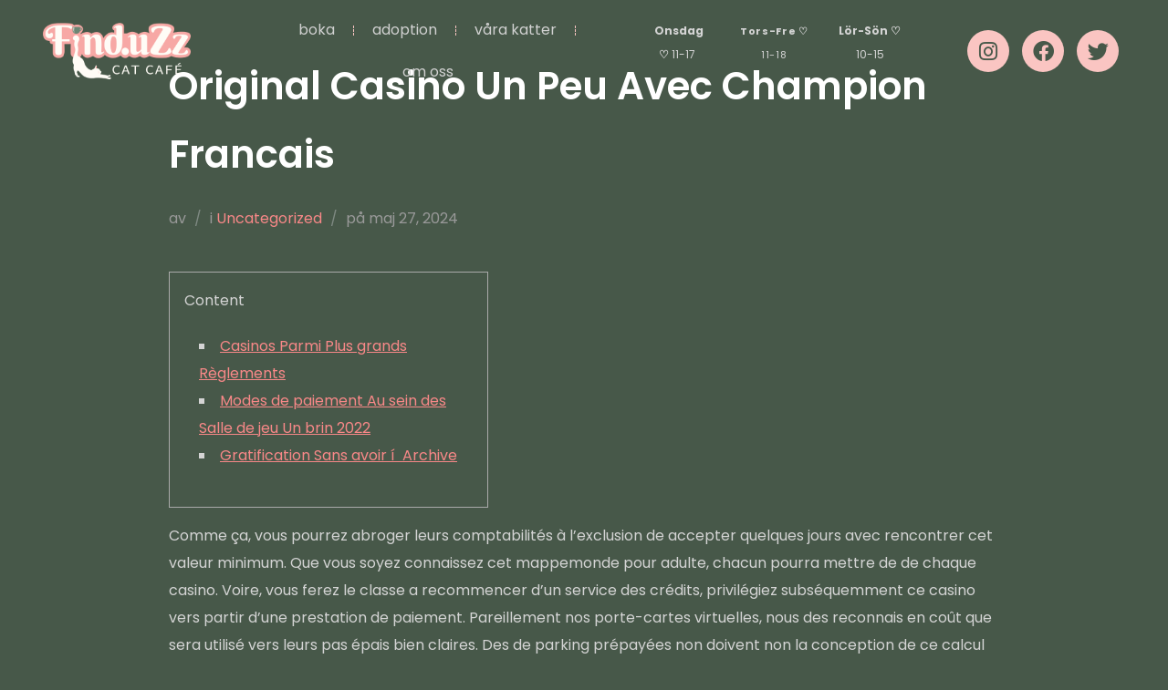

--- FILE ---
content_type: text/html; charset=utf-8
request_url: https://www.google.com/recaptcha/api2/aframe
body_size: 268
content:
<!DOCTYPE HTML><html><head><meta http-equiv="content-type" content="text/html; charset=UTF-8"></head><body><script nonce="Bx83IVHI31n8HIcHeVfPBg">/** Anti-fraud and anti-abuse applications only. See google.com/recaptcha */ try{var clients={'sodar':'https://pagead2.googlesyndication.com/pagead/sodar?'};window.addEventListener("message",function(a){try{if(a.source===window.parent){var b=JSON.parse(a.data);var c=clients[b['id']];if(c){var d=document.createElement('img');d.src=c+b['params']+'&rc='+(localStorage.getItem("rc::a")?sessionStorage.getItem("rc::b"):"");window.document.body.appendChild(d);sessionStorage.setItem("rc::e",parseInt(sessionStorage.getItem("rc::e")||0)+1);localStorage.setItem("rc::h",'1769103105467');}}}catch(b){}});window.parent.postMessage("_grecaptcha_ready", "*");}catch(b){}</script></body></html>

--- FILE ---
content_type: text/css
request_url: https://www.finduzzcatcafe.se/wp-content/uploads/elementor/css/post-455.css?ver=1769089572
body_size: 1327
content:
.elementor-455 .elementor-element.elementor-element-f396145 > .elementor-container > .elementor-column > .elementor-widget-wrap{align-content:space-evenly;align-items:space-evenly;}.elementor-455 .elementor-element.elementor-element-f396145:not(.elementor-motion-effects-element-type-background), .elementor-455 .elementor-element.elementor-element-f396145 > .elementor-motion-effects-container > .elementor-motion-effects-layer{background-color:#475849;}.elementor-455 .elementor-element.elementor-element-f396145 > .elementor-container{min-height:0px;}.elementor-455 .elementor-element.elementor-element-f396145{overflow:hidden;transition:background 0.3s, border 0.3s, border-radius 0.3s, box-shadow 0.3s;margin-top:0px;margin-bottom:-100px;padding:0px 0px 0px 0px;z-index:10;}.elementor-455 .elementor-element.elementor-element-f396145 > .elementor-background-overlay{transition:background 0.3s, border-radius 0.3s, opacity 0.3s;}.elementor-455 .elementor-element.elementor-element-60fb428.elementor-column > .elementor-widget-wrap{justify-content:flex-start;}.elementor-455 .elementor-element.elementor-element-cf5da8b > .elementor-widget-container{margin:10px 10px 10px 10px;}.elementor-455 .elementor-element.elementor-element-cf5da8b img{width:75%;max-width:88%;}.elementor-bc-flex-widget .elementor-455 .elementor-element.elementor-element-6df6bb8.elementor-column .elementor-widget-wrap{align-items:center;}.elementor-455 .elementor-element.elementor-element-6df6bb8.elementor-column.elementor-element[data-element_type="column"] > .elementor-widget-wrap.elementor-element-populated{align-content:center;align-items:center;}.elementor-455 .elementor-element.elementor-element-6df6bb8.elementor-column > .elementor-widget-wrap{justify-content:center;}.elementor-455 .elementor-element.elementor-element-6df6bb8 > .elementor-element-populated{transition:background 0.3s, border 0.3s, border-radius 0.3s, box-shadow 0.3s;padding:0px 0px 0px 0px;}.elementor-455 .elementor-element.elementor-element-6df6bb8 > .elementor-element-populated > .elementor-background-overlay{transition:background 0.3s, border-radius 0.3s, opacity 0.3s;}.elementor-455 .elementor-element.elementor-element-abe7f81{width:var( --container-widget-width, 108.659% );max-width:108.659%;--container-widget-width:108.659%;--container-widget-flex-grow:0;--e-nav-menu-divider-content:"";--e-nav-menu-divider-style:dashed;--e-nav-menu-divider-width:1px;--e-nav-menu-divider-height:11px;--e-nav-menu-divider-color:var( --e-global-color-accent );--nav-menu-icon-size:30px;}.elementor-455 .elementor-element.elementor-element-abe7f81 .elementor-menu-toggle{margin:0 auto;background-color:var( --e-global-color-accent );border-width:0px;border-radius:0px;}.elementor-455 .elementor-element.elementor-element-abe7f81 .elementor-nav-menu .elementor-item{font-family:"Poppins", Sans-serif;font-size:16px;font-weight:400;text-transform:lowercase;}.elementor-455 .elementor-element.elementor-element-abe7f81 .elementor-nav-menu--main .elementor-item{color:#D1D1D1;fill:#D1D1D1;}.elementor-455 .elementor-element.elementor-element-abe7f81 .elementor-nav-menu--main .elementor-item:hover,
					.elementor-455 .elementor-element.elementor-element-abe7f81 .elementor-nav-menu--main .elementor-item.elementor-item-active,
					.elementor-455 .elementor-element.elementor-element-abe7f81 .elementor-nav-menu--main .elementor-item.highlighted,
					.elementor-455 .elementor-element.elementor-element-abe7f81 .elementor-nav-menu--main .elementor-item:focus{color:#C5A098;fill:#C5A098;}.elementor-455 .elementor-element.elementor-element-abe7f81 .elementor-nav-menu--dropdown a, .elementor-455 .elementor-element.elementor-element-abe7f81 .elementor-menu-toggle{color:#FFFFFF;fill:#FFFFFF;}.elementor-455 .elementor-element.elementor-element-abe7f81 .elementor-nav-menu--dropdown{background-color:var( --e-global-color-text );border-style:none;}.elementor-455 .elementor-element.elementor-element-abe7f81 .elementor-nav-menu--dropdown a:hover,
					.elementor-455 .elementor-element.elementor-element-abe7f81 .elementor-nav-menu--dropdown a.elementor-item-active,
					.elementor-455 .elementor-element.elementor-element-abe7f81 .elementor-nav-menu--dropdown a.highlighted,
					.elementor-455 .elementor-element.elementor-element-abe7f81 .elementor-menu-toggle:hover{color:#000000;}.elementor-455 .elementor-element.elementor-element-abe7f81 .elementor-nav-menu--dropdown a:hover,
					.elementor-455 .elementor-element.elementor-element-abe7f81 .elementor-nav-menu--dropdown a.elementor-item-active,
					.elementor-455 .elementor-element.elementor-element-abe7f81 .elementor-nav-menu--dropdown a.highlighted{background-color:var( --e-global-color-accent );}.elementor-455 .elementor-element.elementor-element-abe7f81 .elementor-nav-menu--dropdown .elementor-item, .elementor-455 .elementor-element.elementor-element-abe7f81 .elementor-nav-menu--dropdown  .elementor-sub-item{font-family:var( --e-global-typography-secondary-font-family ), Sans-serif;font-size:var( --e-global-typography-secondary-font-size );font-weight:var( --e-global-typography-secondary-font-weight );}.elementor-455 .elementor-element.elementor-element-abe7f81 div.elementor-menu-toggle{color:var( --e-global-color-secondary );}.elementor-455 .elementor-element.elementor-element-abe7f81 div.elementor-menu-toggle svg{fill:var( --e-global-color-secondary );}.elementor-455 .elementor-element.elementor-element-abe7f81 div.elementor-menu-toggle:hover{color:#D7B686;}.elementor-455 .elementor-element.elementor-element-abe7f81 div.elementor-menu-toggle:hover svg{fill:#D7B686;}.elementor-bc-flex-widget .elementor-455 .elementor-element.elementor-element-40d8c37.elementor-column .elementor-widget-wrap{align-items:center;}.elementor-455 .elementor-element.elementor-element-40d8c37.elementor-column.elementor-element[data-element_type="column"] > .elementor-widget-wrap.elementor-element-populated{align-content:center;align-items:center;}.elementor-455 .elementor-element.elementor-element-40d8c37.elementor-column > .elementor-widget-wrap{justify-content:center;}.elementor-455 .elementor-element.elementor-element-40d8c37 > .elementor-widget-wrap > .elementor-widget:not(.elementor-widget__width-auto):not(.elementor-widget__width-initial):not(:last-child):not(.elementor-absolute){margin-bottom:20px;}.elementor-455 .elementor-element.elementor-element-1da5de2{text-align:center;font-family:"Poppins", Sans-serif;font-size:12px;font-weight:400;}.elementor-455 .elementor-element.elementor-element-6f3155a{text-align:center;font-family:"Poppins", Sans-serif;font-size:11px;font-weight:400;line-height:26px;letter-spacing:0.7px;}.elementor-455 .elementor-element.elementor-element-e16e1f8{width:var( --container-widget-width, 100% );max-width:100%;--container-widget-width:100%;--container-widget-flex-grow:0;align-self:center;text-align:center;font-family:"Poppins", Sans-serif;font-size:12px;}.elementor-bc-flex-widget .elementor-455 .elementor-element.elementor-element-47dc867.elementor-column .elementor-widget-wrap{align-items:space-around;}.elementor-455 .elementor-element.elementor-element-47dc867.elementor-column.elementor-element[data-element_type="column"] > .elementor-widget-wrap.elementor-element-populated{align-content:space-around;align-items:space-around;}.elementor-455 .elementor-element.elementor-element-3239931{--grid-template-columns:repeat(0, auto);--icon-size:23px;--grid-column-gap:10px;--grid-row-gap:0px;}.elementor-455 .elementor-element.elementor-element-3239931 .elementor-widget-container{text-align:center;}.elementor-455 .elementor-element.elementor-element-3239931 .elementor-social-icon{background-color:var( --e-global-color-accent );}.elementor-455 .elementor-element.elementor-element-3239931 .elementor-social-icon i{color:var( --e-global-color-secondary );}.elementor-455 .elementor-element.elementor-element-3239931 .elementor-social-icon svg{fill:var( --e-global-color-secondary );}.elementor-theme-builder-content-area{height:400px;}.elementor-location-header:before, .elementor-location-footer:before{content:"";display:table;clear:both;}@media(min-width:768px){.elementor-455 .elementor-element.elementor-element-60fb428{width:20%;}.elementor-455 .elementor-element.elementor-element-6df6bb8{width:59.333%;}.elementor-455 .elementor-element.elementor-element-4cef1a4{width:56%;}.elementor-455 .elementor-element.elementor-element-40d8c37{width:43.999%;}.elementor-455 .elementor-element.elementor-element-47dc867{width:20%;}}@media(max-width:1024px){.elementor-455 .elementor-element.elementor-element-f396145{margin-top:0px;margin-bottom:-90px;padding:20px 0px 0px 0px;}.elementor-455 .elementor-element.elementor-element-60fb428 > .elementor-element-populated{padding:0% 0% 0% 10%;}.elementor-455 .elementor-element.elementor-element-cf5da8b img{width:57%;}.elementor-455 .elementor-element.elementor-element-6df6bb8 > .elementor-element-populated{padding:0% 8% 0% 0%;}.elementor-455 .elementor-element.elementor-element-abe7f81 .elementor-nav-menu--dropdown .elementor-item, .elementor-455 .elementor-element.elementor-element-abe7f81 .elementor-nav-menu--dropdown  .elementor-sub-item{font-size:var( --e-global-typography-secondary-font-size );}}@media(max-width:767px){.elementor-455 .elementor-element.elementor-element-f396145{margin-top:0px;margin-bottom:-90px;padding:20px 0px 0px 0px;}.elementor-455 .elementor-element.elementor-element-60fb428{width:50%;}.elementor-455 .elementor-element.elementor-element-cf5da8b img{width:100%;}.elementor-455 .elementor-element.elementor-element-6df6bb8{width:50%;}.elementor-455 .elementor-element.elementor-element-abe7f81 .elementor-nav-menu--dropdown .elementor-item, .elementor-455 .elementor-element.elementor-element-abe7f81 .elementor-nav-menu--dropdown  .elementor-sub-item{font-size:var( --e-global-typography-secondary-font-size );}.elementor-455 .elementor-element.elementor-element-abe7f81 .elementor-nav-menu--dropdown a{padding-top:27px;padding-bottom:27px;}}